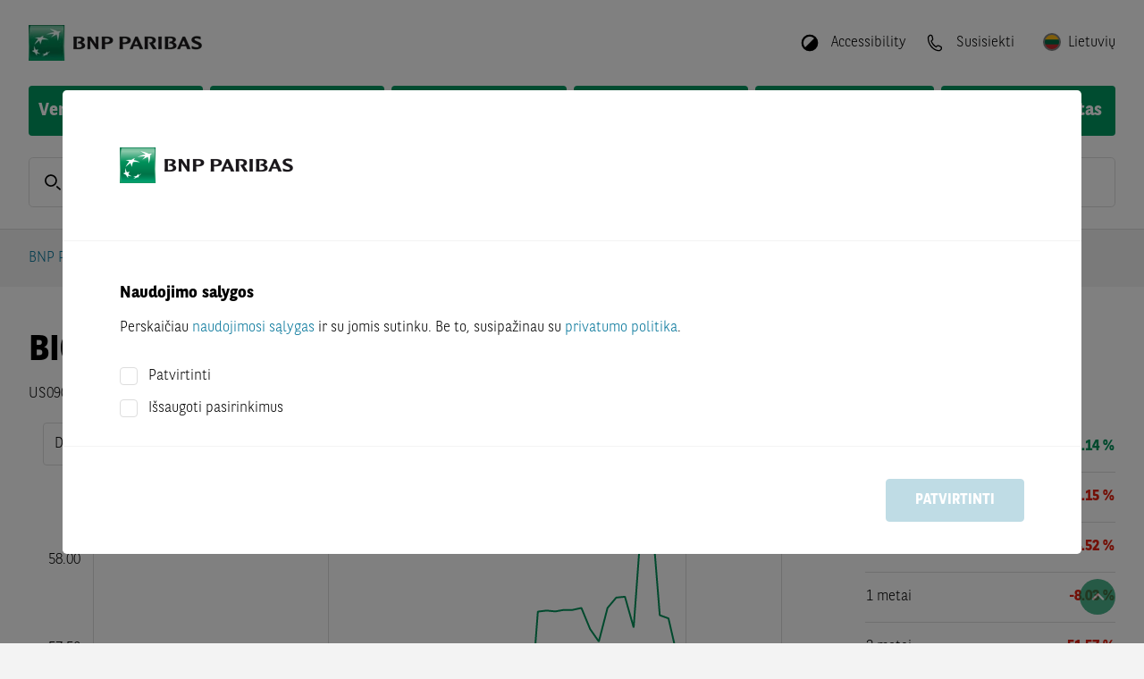

--- FILE ---
content_type: text/html; charset=utf-8
request_url: https://warrants.bnpparibas.com/ltu/lt/underlying-details/US09061G1013/
body_size: 48484
content:


<!DOCTYPE html>
<html lang="lt">
<head>

	
			<script src="https://cdn.cookielaw.org/scripttemplates/otSDKStub.js" type="text/javascript" charset="UTF-8"
			        data-domain-script="15565455-4ae4-48be-b78c-f40ba07dd907"
			        crossorigin="anonymous"></script>
		<script type="text/javascript">
			function OptanonWrapper() {
				OneTrust.OnConsentChanged((evt) => {
					const detail = evt.detail ?? []
					IS_MARKETING_ALLOWED = detail.indexOf("no-category") > -1
					IS_STATISTIC_ALLOWED = detail.indexOf("no-category") > -1
				})
			}
		</script>
		
	<link rel="preload" as="script" href="/Assets/js/main.bundle.js?v=70C2764C2AC89496C8EBCCE52E593085DFC862D83FBCCE3022909C5529C6092C"/>
	<link rel="preload" as="script" href="/Assets/js/vendor.bundle.js?v=AAC84D6F20091276C07619C35272B9198CFFE0021C6B7B7189FB323F3B643182"/>
	<link rel="preload" as="script" href="/Scripts/QuoteStream/lightstreamer.js?v=C81333A56E4A0D4156698AFC9EA7D4517E8B3D2ECAE54D4F89D597A49806E1FA"/>
	<link rel="preload" as="script"
	      href="/Scripts/chartbreaker/BG.events.min.js?v=A9AD7414ECA22279C7D56A1CABE753989D0D484502517AF66DB9ACC62BA60AAA"/>
	<link rel="preload" as="script"
	      href="/Scripts/chartbreaker/BG.locale.min.js?v=3D70A76392696C11F5DC54488B9242486F8FCAC78A70265466E1982CE9091AB7"/>
	<link rel="preload" as="script"
	      href="/Scripts/chartbreaker/chartbreaker.min.js?v=588A71862CD4A706E8E149EE7531442BD8E2F56A89F8383528D3A37CE7B30A4C"/>
	<link rel="preload" as="script"
	      href="/Scripts/chartbreaker/chartbreaker-plugins.min.js?v=3FE9A57E2C4DADAE1671407019BC0EE231B02100FD62636431E5FE9DF3993D85"/>
	<link rel="preload" as="script"
	      href="/Scripts/chartbreaker/plugins/generator-lollipop/index.js?v=F9849E48B58146B725ABA6BE3BE4DB48C658F6E2BCC23ED5E7E0B5E54A853AC8"/>
	<link rel="preload" as="script" href="/Assets/js/fallback.bundle.js?v=C2B9DA68C5BE31A1EDCD6E097A7C8AAF332BCF0C827C1FCD23EEB52389BE1122"/>

	<meta charset="utf-8">
	<meta http-equiv="X-UA-Compatible" content="IE=edge">
	<meta http-equiv="content-type" content="text/html; charset=UTF-8">

	
	<script type="application/ld+json">{"@context":"https://schema.org","@type":"BreadcrumbList","itemListElement":[{"@type":"ListItem","name":"BNP Paribas Warrants","item":{"@type":"WebPage","@id":"https://warrants.bnpparibas.com/lt/","name":"BNP Paribas Warrants"},"position":1},{"@type":"ListItem","name":"Stocks","item":{"@type":"WebPage","@id":"https://warrants.bnpparibas.com/market-overview/","name":"Stocks"},"position":2},{"@type":"ListItem","name":"Pagrindin\u0117 informacija","item":{"@type":"WebPage","@id":"https://warrants.bnpparibas.com/lt/underlying-details/US09061G1013","name":"Pagrindin\u0117 informacija"},"position":3}]}</script>

	

		<title>BIOMARIN - Realtime Indication - BNP Paribas</title>







		<meta name="language" content="lt" />


		<meta name="keywords" content="For {{underlyingName}} you can find realtime indications, chart, master data and key figures here, as well as certificates, knockouts, and warrants on the underlying asset." />


		<meta name="description" content="For BIOMARIN you can find realtime indications and chart here, as well as certificates, knockouts, and warrants on the underlying asset." />



		<meta name="viewport" content="width=device-width, initial-scale=1.0" />


		<meta name="robots" content="index, follow" />
<link href="https://warrants.bnpparibas.com/lt/underlying-details/US09061G1013/" rel="canonical" />

		<meta name="og:title" content="BIOMARIN - Realtime Indication - BNP Paribas" />



		<meta property="og:url" content="https://warrants.bnpparibas.com/lt/underlying-details/US09061G1013" />



		<meta name="twitter:title" content="BIOMARIN - Realtime Indication - BNP Paribas" />



		<meta property="twitter:url" content="https://warrants.bnpparibas.com/lt/underlying-details/US09061G1013" />



	<meta name="theme-color" content="#ffffff">

	<link rel="preload" as="font" href="/Assets/webfonts/bnpp-calendar-icons.ttf" type="font/ttf"
	      crossorigin="anonymous">
	<link rel="stylesheet" href="/Assets/css/bootstrap.min.css?v=BBBADF46A315A170D65856A72AD850646A3BD70C0D094AA476AD5B71D1A87CCD">
	<link rel="stylesheet" href="/Assets/css/all.min.css?v=B18396E713B243F9113534922681F3AEEA9C5026C440A4AFB7202E1C8ADC574C">
	<link rel="stylesheet" href="/Assets/css/flag-icons.min.css?v=2FDA025BACC6CDEED63C1B8550FBD83436FE9F2DB371641BD06C22DEE7E8CD57">
	<link rel="stylesheet" href="/Assets/themes/bnp.IPR.theme.min.css?v=63C0EBF39EDD58795041CA926B86469D92A30A3BDC94EBA904B12A54BFE44B80">

	<script>
		
		var CONFIG_WEB_BASE_URL = '/';
		var CONFIG_API_BASE_URL = '/apiv2/api/v1';
		var CONFIG_SVG_BASE_URL = '/Assets/svg/sprite.symbol.svg?v=5030CD8CCE946E5D0A8EAF8573F1A698360B74A261C555AE2FB604CC5530CF70';
		var CONFIG_LOCALE = 'lt-LT';
		var CONFIG_INLINE_CHARTS_ENABLED = true;
		var CONFIG_COUNTRY = 'ltu';
		var CONFIG_LANG = 'lt';
		var CONFIG_CLIENT = 2;
		var CONFIG_LOCALE_SWITCH = {"CurrentLanguageCode":"lt","AvailableLanguages":[{"Item1":"en","Item2":"/ltu/en/underlying-details/US09061G1013/"}],"CurrentCountryConfig":{"CountryName":"Lithuania","CountryCode":"ltu","DefaultLanguage":"lt","Languages":"lt;en","AllLanguages":["lt","en"],"DisableTrading":false,"FlagCode":"lt","KidsDocumentLanguageId":19,"HideProducts":true,"ProductVisibilityFlag":"IPR_LTU","ShowSiteDisclaimerSticky":false},"ShowCountrySwitch":true};
		var CONFIG_CLIENT_TRADE_DISABLED = CONFIG_CLIENT == 2 && CONFIG_LOCALE_SWITCH?.CurrentCountryConfig?.DisableTrading;
		var CONFIG_USER_CENTER_ALLOW_MULTIPLE_LISTS = true;
		var CONFIG_USER_CENTER_PORTFOLIO_URL = '/my-bnpp/portfolio/';
		var CONFIG_USER_CENTER_FAVORITES_URL = '/my-bnpp/watchlist/';
		var CONFIG_USER_CENTER_SAVED_SEARCHES_URL = '/my-bnpp/searches/';
		var CONFIG_LOGIN_URL = '/login';
		var CONFIG_REGISTRATION_URL = '/registration/';
		var CONFIG_LOGOUT_URL = '/util/logout.aspx';
		var CONFIG_IS_ALERT_ENABLED = false;
		var CONFIG_IS_WATCHLIST_ENABLED = false;
		var CONFIG_IS_MOBILE_DEVICE = false;
		var GENERIC_ERROR_MESSAGE = '';
		var IS_MARKETING_ALLOWED = false;
		var IS_STATISTIC_ALLOWED = false;
		var MARKETING_CATEGORY = 'no-category';
		var STATISTIC_CATEGORY = 'no-category';
		var TRACE_SESSION_ID = '75798622-111e-4034-bdec-60657081d093';
		var CLIENT_SIDE_LOGGING = false;
		var IMAGE_TRANSFORM = 'quality=80&amp;format=webp';
		var LOCALIZE_TRADING_TIMES = false
		var PUSH_TO_TABLE_STORE_ENABLED = false;
		var CONFIG_IS_SHOW_SAVED_SEARCH_ANNOUNCEMENT = false;
		var CONFIG_IS_USER_SAVED_SEARCHES_ENABLED = false;
		var CATEGORYLABELS = "[{\"FkCategoryId\":3,\"CategoryName\":\"dailyDAX\",\"Color\":\"#03759A\"},{\"FkCategoryId\":6,\"CategoryName\":\"dailyUS\",\"Color\":\"#E63323\"},{\"FkCategoryId\":7,\"CategoryName\":\"dailyFX\",\"Color\":\"#FFD303\"},{\"FkCategoryId\":8,\"CategoryName\":\"dailyDAX-Video\",\"Color\":\"#03759A\"},{\"FkCategoryId\":9,\"CategoryName\":\"Magazin\",\"Color\":\"#7D69AC\"},{\"FkCategoryId\":10,\"CategoryName\":\"Born Akademie\",\"Color\":\"#F39869\"},{\"FkCategoryId\":11,\"CategoryName\":\"Rendezvous mit Harry\",\"Color\":\"#03759A\"},{\"FkCategoryId\":12,\"CategoryName\":\"Euer Egmond\",\"Color\":\"#64C2C8\"},{\"FkCategoryId\":13,\"CategoryName\":\"Verantwortung\",\"Color\":\"#00975F\"},{\"FkCategoryId\":14,\"CategoryName\":\"daily\\u00D6L\",\"Color\":\"#A62148\"},{\"FkCategoryId\":15,\"CategoryName\":\"dailyEDEL\",\"Color\":\"#1CAEE5\"},{\"FkCategoryId\":16,\"CategoryName\":\"dailyAKTIEN\",\"Color\":\"#48AC33\"},{\"FkCategoryId\":20,\"CategoryName\":\"Temi\",\"Color\":\"#222F91\"},{\"FkCategoryId\":22,\"CategoryName\":\"House of Trading\",\"Color\":\"#E4200E\"},{\"FkCategoryId\":24,\"CategoryName\":\"Weekly\",\"Color\":\"#7D69AC\"},{\"FkCategoryId\":25,\"CategoryName\":\"ntv Interview\",\"Color\":\"#D51E2B\"},{\"FkCategoryId\":26,\"CategoryName\":\"B\\u00F6rse Stuttgart TV\",\"Color\":\"#A6A6A6\"},{\"FkCategoryId\":27,\"CategoryName\":\"Calling USA\",\"Color\":\"#7D69AC\"},{\"FkCategoryId\":28,\"CategoryName\":\"Indizes\",\"Color\":\"none\"},{\"FkCategoryId\":29,\"CategoryName\":\"W\\u00E4hrungen\",\"Color\":\"none\"},{\"FkCategoryId\":30,\"CategoryName\":\"Aktien\",\"Color\":\"none\"},{\"FkCategoryId\":31,\"CategoryName\":\"Rohstoffe\",\"Color\":\"none\"},{\"FkCategoryId\":32,\"CategoryName\":\"News\",\"Color\":\"none\"},{\"FkCategoryId\":33,\"CategoryName\":\"Anlagestrategie\",\"Color\":\"none\"},{\"FkCategoryId\":34,\"CategoryName\":\"Produkte\",\"Color\":\"none\"},{\"FkCategoryId\":35,\"CategoryName\":\"Thema der Woche\",\"Color\":\"none\"},{\"FkCategoryId\":36,\"CategoryName\":\"Anleihen\",\"Color\":\"none\"},{\"FkCategoryId\":37,\"CategoryName\":\"Titelthema\",\"Color\":\"none\"},{\"FkCategoryId\":38,\"CategoryName\":\"viewport\",\"Color\":\"none\"},{\"FkCategoryId\":40,\"CategoryName\":\"Let\\u2019s Talk Zertifikate\",\"Color\":\"#1CAEE5\"},{\"FkCategoryId\":41,\"CategoryName\":\"Sondersendung\",\"Color\":\"#A62148\"},{\"FkCategoryId\":43,\"CategoryName\":\"Formazione\",\"Color\":\"#00975F\"},{\"FkCategoryId\":44,\"CategoryName\":\"Market News\",\"Color\":\"#DE1774\"},{\"FkCategoryId\":45,\"CategoryName\":\"Morning Trading Show\",\"Color\":\"#023020\"},{\"FkCategoryId\":46,\"CategoryName\":\"Flash Mercati\",\"Color\":\"#03759A\"},{\"FkCategoryId\":47,\"CategoryName\":\"Borsa in Diretta TV\",\"Color\":\"#D51E2B\"},{\"FkCategoryId\":48,\"CategoryName\":\"Eventi\",\"Color\":\"#A62148\"},{\"FkCategoryId\":49,\"CategoryName\":\"Webinar\",\"Color\":\"#1CAEE5\"},{\"FkCategoryId\":50,\"CategoryName\":\"Focus BCE\",\"Color\":\"#FFD303\"},{\"FkCategoryId\":51,\"CategoryName\":\"Focus FED\",\"Color\":\"#E63323\"},{\"FkCategoryId\":52,\"CategoryName\":\"Trimestrali\",\"Color\":\"#48AC33\"},{\"FkCategoryId\":53,\"CategoryName\":\"Market Mover\",\"Color\":\"#64C2C8\"}]";
		var CONFIG_IS_SHOW_INTRADAY_ANNOUNCEMENT = false;
	</script>
	<script type="text/plain" class="optanon-category-no-category">
		IS_MARKETING_ALLOWED = true
	</script>
	<script type="text/plain" class="optanon-category-no-category">
		IS_STATISTIC_ALLOWED = true
	</script>

	
	<link rel="icon" type="image/png" sizes="32x32" href="/Assets/icons/favicon-32x32.png">
	<link rel="icon" type="image/png" sizes="16x16" href="/Assets/icons/favicon-16x16.png">
	
	<link rel="icon" type="image/png" sizes="48x48" href="/Assets/icons/favicon-48x48.png">
	<link rel="icon" type="image/png" sizes="192x192" href="/Assets/icons/favicon-192x192.png">
	
	<link rel="apple-touch-icon" type="image/png" sizes="167x167"
	      href="/Assets/icons/favicon-167x167.png">
	
	<link rel="apple-touch-icon" type="image/png" sizes="180x180"
	      href="/Assets/icons/favicon-180x180.png">

	
	

	
</head>
<body class="d-flex flex-column"
      style="min-height: 100vh; ">



<header class="page-header">

	<div class="squares-image show-lg"></div>
	<div class="page-container">
		<div class="page-header-toolbar">
			

	<a href="/lt/" class="page-logo-wrapper">
		<img src="/siteassets/bnp-logo-bux.png?quality=80&amp;format=webp&amp;width=330&amp;height=40" class="page-logo" alt="BNP Paribas Varantai" width="330" height="40" />
	</a>

			<div class="flex-grow-1"></div>

				<button class="page-header-button mx-1 hide-lg" id="quick-search-button">
					<div class="page-header-icon">
						<svg class="svg-icon-sm"><use href="/Assets/svg/sprite.symbol.svg?v=5030CD8CCE946E5D0A8EAF8573F1A698360B74A261C555AE2FB604CC5530CF70#search-icon"></use></svg>
					</div>
				</button>

			


				<button class="page-header-button mx-1 ml-lg-3 mr-lg-0" data-toggle="react-overlay"
				        data-target="accessibility-overlay">
					<div class="page-header-icon" style="transform: rotate(225deg)">
						<svg
							class="svg-icon-sm"><use href="/Assets/svg/sprite.symbol.svg?v=5030CD8CCE946E5D0A8EAF8573F1A698360B74A261C555AE2FB604CC5530CF70#circle-half-stroke-solid"></use></svg>
					</div>
					<span class="page-header-button-label show-lg">Accessibility</span>
				</button>
<div class="" data-react-component="AccessibilityOverlay" data-react-props="[base64]"></div>
					<a class="page-header-button mx-1 ml-lg-3 mr-lg-0" href="/lt/contact/">
						<div class="page-header-icon">
							<svg class="svg-icon-sm"><use href="/Assets/svg/sprite.symbol.svg?v=5030CD8CCE946E5D0A8EAF8573F1A698360B74A261C555AE2FB604CC5530CF70#phone-icon-mobile"></use></svg>
						</div>
						<span class="page-header-button-label show-lg">Susisiekti</span>
					</a>


<div class="" data-react-component="LanguagePicker" data-react-props="[base64]"></div>
				<button class="page-header-button ml-1 hide-lg" id="nav-button">
					<div class="page-header-icon">
						<svg class="svg-icon-sm"><use href="/Assets/svg/sprite.symbol.svg?v=5030CD8CCE946E5D0A8EAF8573F1A698360B74A261C555AE2FB604CC5530CF70#menu-icon"></use></svg>
					</div>
				</button>
		</div>




<div class="main-navigation">		<div class="main-navigation-container">
			<a class="main-navigation-item "
			   href="/lt/knockouts/">
				Vertę prarandantys
			</a>
		</div>
		<div class="main-navigation-container">
			<a class="main-navigation-item "
			   href="/lt/warrants/">
				Varantai
			</a>
		</div>
		<div class="main-navigation-container">
			<a class="main-navigation-item "
			   href="/lt/factor/">
				Koeficientas
			</a>
		</div>
		<div class="main-navigation-container">
			<a class="main-navigation-item "
			   href="/lt/market-overview/">
				Rinkos apžvalga
			</a>
		</div>
		<div class="main-navigation-container">
			<a class="main-navigation-item "
			   href="/lt/financial-information/">
				Finansinė informacija
			</a>
		</div>
		<div class="main-navigation-container">
			<a class="main-navigation-item "
			   href="/lt/baseprospectus/">
				Bazinis prospektas
			</a>
		</div>
</div>

<div id="container-navigationoverlay" data-react-component-ssr="NavigationOverlay" data-react-props="[base64]" class=""></div>

<div class="clearfix"></div>
			<div class="mb-4 show-lg"
			     data-react-component="QuickSearch" data-react-props="[base64]">
				<div class="form-control form-control-lg form-control-wrapper quick-search-control-wrapper">
					<span class="form-control-label">
						<svg class="svg-icon-sm"><use href="/Assets/svg/sprite.symbol.svg?v=5030CD8CCE946E5D0A8EAF8573F1A698360B74A261C555AE2FB604CC5530CF70#search-icon"></use></svg>
					</span>
					<input placeholder="ISIN, kodas, pavadinimas" class="font-weight-normal"/>
				</div>
			</div>

	</div>
</header>
<div id="modal-root"></div>

<div id="disclaimer-preloader" class="siteDisclaimer">
	<div class="fade modalBackground modal-backdrop show"></div>
	<div class="disclaimer-loader-wrapper">
		<div class="loader"></div>
	</div>
</div>

<div class="" data-react-component="SiteDisclaimerBlock" data-react-props="[base64]"></div>

<main id="content" class="page-header-padding flex-grow-1 position-relative">
	

	<div class="page-container d-flex flex-column" style="min-height: min(100vh, 800px)">
		<div id="browser-warning-container" data-message="Jus naudojate naršykle „Internet Explorer 11“, kurios ši interneto svetaine nepalaiko. Prašome pasirinkti kita naršykle („Chrome“, „Firefox“, „Edge“), priešingu atveju gali kilti problemu del turinio rodymo. "></div>


		<div class="row breadcrumb-row">
			<div class="col">



<nav aria-label="breadcrumb">
	<ol class="breadcrumb">
		<li class="breadcrumb-item"><a href="/lt/">BNP Paribas Warrants</a></li>
		<li class="breadcrumb-item" data-react-component="BreadcrumbForDetailsPage" data-react-props="eyJkeW5hbWljQnJlYWRjcnVtYlBhdGgiOnsiZGlzcGxheU5hbWUiOiJTdG9ja3MiLCJ2aXJ0dWFsUGF0aCI6Ii9tYXJrZXQtb3ZlcnZpZXcvIn19"></li>
	</ol>
</nav>

			</div>
		</div>




		<div id="event-banner-container" class="mx-n7"></div>

			<div class="flex-grow-1">
				






<div class="" data-react-component="UDP_StateController" data-react-props="eyJpc2luIjoiVVMwOTA2MUcxMDEzIn0="></div>

<div class="row widget-row widget-container"><div class="block udpheaderblock col-lg-12 col-md-12 col-sm-12 col-xs-12">

<div id="container-udpheaderblock" data-react-component-ssr="UDPHeaderBlock" data-react-props="[base64]" class="row flex-row "><div class="d-flex flex-grow-1 align-items-center justify-content-center"><div class="loader"></div></div></div>
</div><div class="block chartblock col-lg-9 col-md-6 col-sm-12 col-xs-12 displaymode-three-quarters"><div id="container-largechartblock" data-react-component-ssr="LargeChartBlock" data-react-props="[base64]" class=""></div>
</div><div class="block performancetableblock col-lg-3 col-md-6 col-sm-12 col-xs-12 displaymode-one-quarter">

<div id="container-performancetable" data-react-component-ssr="PerformanceTable" data-react-props="[base64]" class=""><div><table class="details-table"><tbody><tr><th scope="row">1 savaite</th><td class="text-success" style="width:100px"><div class="details-table-cell white-space-nowrap"><span>+5.14 %</span></div></td><td class="text-success" style="width:100px"><div class="value-indicator"><div class="value-range" style="left:50%;width:5%"></div></div></td></tr><tr><th scope="row">1 menuo</th><td class="text-danger" style="width:100px"><div class="details-table-cell white-space-nowrap"><span>-7.15 %</span></div></td><td class="text-danger" style="width:100px"><div class="value-indicator"><div class="value-range" style="left:43%;width:7%"></div></div></td></tr><tr><th scope="row">Nuo metu pradžios</th><td class="text-danger" style="width:100px"><div class="details-table-cell white-space-nowrap"><span>-4.52 %</span></div></td><td class="text-danger" style="width:100px"><div class="value-indicator"><div class="value-range" style="left:46%;width:4%"></div></div></td></tr><tr><th scope="row">1 metai</th><td class="text-danger" style="width:100px"><div class="details-table-cell white-space-nowrap"><span>-8.03 %</span></div></td><td class="text-danger" style="width:100px"><div class="value-indicator"><div class="value-range" style="left:42%;width:8%"></div></div></td></tr><tr><th scope="row">3 metai</th><td class="text-danger" style="width:100px"><div class="details-table-cell white-space-nowrap"><span>-51.57 %</span></div></td><td class="text-danger" style="width:100px"><div class="value-indicator"><div class="value-range" style="left:0%;width:50%"></div></div></td></tr></tbody></table></div></div>
</div></div>

	<div class="row widget-row widget-container udp-content-section d-none productfindersection">
		<div class="col-12">
			<div class="row row-cols-1 row-cols-lg-2 row-cols-xl-3 mt-n5">
<div class="" data-react-component="UDPProductFilterBlock" data-react-props="[base64]/[base64]/[base64]"></div>
<div class="" data-react-component="UDPProductFilterBlock" data-react-props="[base64]/[base64]"></div>
<div class="" data-react-component="UDPProductFilterBlock" data-react-props="[base64]/[base64]"></div></div>
		</div>
	</div>


<div class="row"><div class="block udpstocksblock col-lg-12 col-md-12 col-sm-12 col-xs-12"><div class="" data-react-component="UDPStockTable" data-react-props="[base64]"></div>
</div></div>

<div class="row"><div class="block udpsimilarcompaniesblock col-lg-12 col-md-12 col-sm-12 col-xs-12"><div class="" data-react-component="UDPSimilarCompaniesBlock" data-react-props="[base64]"></div></div></div>

<div class="" data-react-component="MeasureComponent" data-react-props="eyJtZWFzdXJlVHlwZSI6MiwiaXNpbiI6IlVTMDkwNjFHMTAxMyJ9"></div>

			</div>
<div class="row py-0"><div class="block pagedisclaimerblock col-lg-12 col-md-12 col-sm-12 col-xs-12"><div class="page-disclaimer ">
	<p style="text-align: justify;"><span style="color: #999999;"><strong>Rodomos ne oficialios kainos, kurias pateikia indeksų operatoriai, bet kainos apskaičiuotos pagal BNP Paribas nuosavus arba paskirtų paslaugų teikėjų modelius.</strong></span></p>
</div>
</div></div>	</div>

	

		<div id="scroll-top-button">
			<em class="fa fa-angle-up"></em>
		</div>
</main>






<footer id="footer">
	<div class="squares-image"></div>
	<div class="page-container">
		<div class="d-flex my-4">
			

	<a href="/lt/" class="page-logo-wrapper">
		<img src="/siteassets/bnp-logo-bux.png?quality=80&amp;format=webp&amp;width=330&amp;height=40" class="page-logo" alt="BNP Paribas Varantai" width="330" height="40" />
	</a>

		</div>
			<div class="row row-cols-1 row-cols-sm-2 row-cols-md-3 row-cols-lg-3">

					<div class="col my-3">
							<h6>Ieškoti produktų</h6>

						<ul class="footer-link-list">
			<li>
				<a class="footer-link-list-item" href="/lt/knockouts/" title="Vertę prarandantys">Vertę prarandantys</a>
			</li>
			<li>
				<a class="footer-link-list-item" href="/lt/warrants/" target="_top" title="Varantai">Varantai</a>
			</li>
			<li>
				<a class="footer-link-list-item" href="/lt/factor/" title="Koeficientas">Koeficientas</a>
			</li>
</ul>

					</div>

					<div class="col my-3">
							<h6>Paslauga</h6>

						<ul class="footer-link-list">
			<li>
				<a class="footer-link-list-item" href="/lt/market-overview/" title="Rinkos apžvalga">Rinkos apžvalga</a>
			</li>
			<li>
				<a class="footer-link-list-item" href="/lt/sitemap/" title="Svetaines žemėlapis">Svetaines žemėlapis</a>
			</li>
</ul>

					</div>

					<div class="col my-3">
							<h6>Teisinis pranešimas</h6>

						<ul class="footer-link-list">
			<li>
				<a class="footer-link-list-item" href="/lt/terms-of-use/" title="Naudojimosi sąlygos">Naudojimosi sąlygos</a>
			</li>
			<li>
				<a class="footer-link-list-item" href="/lt/terms-of-use/#DataProtectionNotice" title="Privatumo politika">Privatumo politika</a>
			</li>
			<li>
				<a class="footer-link-list-item" href="/lt/terms-of-use/#CookiePolicy" title="Slapukų politika">Slapukų politika</a>
			</li>
			<li>
				<a class="footer-link-list-item" href="/lt/financial-information/" title="Finansinė informacija">Finansinė informacija</a>
			</li>
			<li>
				<a class="footer-link-list-item" href="/lt/baseprospectus/" title="Bazinis prospektas">Bazinis prospektas</a>
			</li>
</ul>

					</div>


			</div>
		<div class="row py-3">
			<div class="col-12 col-lg-auto pb-3 pb-lg-0">
				<span class="footer-sub-link-item">&copy; 2001 - 2026 BNP Paribas</span>
			</div>
			<div class="col-12 col-lg pb-3 pb-lg-0">
							<a class="footer-sub-link-item" href="/lt/imprint/">Atspaudas</a>
								<span class="mx-2 show-lg">|</span>
							<a class="footer-sub-link-item" href="/lt/contact/">kontaktas</a>

				
			</div>
		</div>

	</div>
</footer>




<script type="text/javascript" src="/Assets/js/main.bundle.js?v=70C2764C2AC89496C8EBCCE52E593085DFC862D83FBCCE3022909C5529C6092C"></script>
<script type="text/javascript" src="/Assets/js/vendor.bundle.js?v=AAC84D6F20091276C07619C35272B9198CFFE0021C6B7B7189FB323F3B643182"></script>
<script type="text/javascript" src="/Scripts/QuoteStream/lightstreamer.js?v=C81333A56E4A0D4156698AFC9EA7D4517E8B3D2ECAE54D4F89D597A49806E1FA"
        data-lightstreamer-ns="Lightstreamer"></script>
<script type="text/javascript"
        src="/Scripts/chartbreaker/BG.events.min.js?v=A9AD7414ECA22279C7D56A1CABE753989D0D484502517AF66DB9ACC62BA60AAA"></script>
<script type="text/javascript"
        src="/Scripts/chartbreaker/BG.locale.min.js?v=3D70A76392696C11F5DC54488B9242486F8FCAC78A70265466E1982CE9091AB7"></script>
<script type="text/javascript"
        src="/Scripts/chartbreaker/chartbreaker.min.js?v=588A71862CD4A706E8E149EE7531442BD8E2F56A89F8383528D3A37CE7B30A4C"></script>
<script type="text/javascript"
        src="/Scripts/chartbreaker/chartbreaker-plugins.min.js?v=3FE9A57E2C4DADAE1671407019BC0EE231B02100FD62636431E5FE9DF3993D85"></script>
<script type="text/javascript"
        src="/Scripts/chartbreaker/plugins/generator-lollipop/index.js?v=F9849E48B58146B725ABA6BE3BE4DB48C658F6E2BCC23ED5E7E0B5E54A853AC8"></script>
<script type="text/javascript" src="/Assets/js/fallback.bundle.js?v=C2B9DA68C5BE31A1EDCD6E097A7C8AAF332BCF0C827C1FCD23EEB52389BE1122"></script>



</body>
</html>

--- FILE ---
content_type: text/html; charset=utf-8
request_url: https://warrants.bnpparibas.com/client-token
body_size: -1694
content:
{"Token":""}